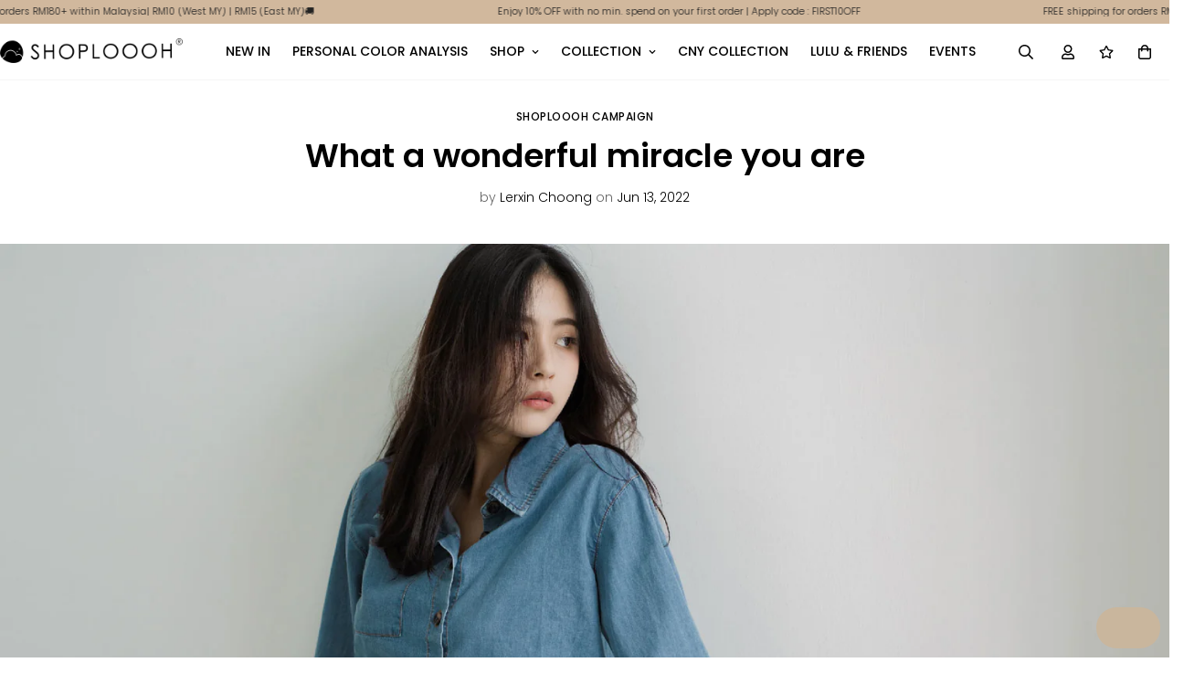

--- FILE ---
content_type: text/css
request_url: https://www.shoploooh.com/cdn/shop/t/39/assets/scrolling-promotion.css?v=35379728435728304511697293902
body_size: -323
content:
.m-scrolling-promotion{display:flex;align-items:center;overflow:hidden}.m-scrolling-promotion--left .m-promotion--animated{animation-name:scrolling-left}.m-scrolling-promotion--right .m-promotion--animated{animation-name:scrolling-right}.m-scrolling-promotion:hover .m-promotion--animated,.m-scrolling-promotion--paused .m-promotion--animated{animation-play-state:paused}.m-scrolling-promotion-section .container-full{padding-left:0;padding-right:0}.m-promotion{flex:0 0 auto;display:flex;align-items:center}.m-promotion__item{margin:0 calc(var(--item-gap-mobile)/2);display:flex;align-items:center}.m-promotion__item img,.m-promotion__item svg{max-width:100%;width:auto;height:calc(var(--image-height)*.75)}@media(min-width: 750px){.m-promotion__item img,.m-promotion__item svg{max-width:100%;height:var(--image-height)}}.m-promotion__item .m-placeholder-svg{background-color:#f7f7f7}@media(min-width: 750px){.m-promotion__item{margin:0 calc(var(--item-gap)/2)}}.m-promotion__icon{display:inline-flex;line-height:0;margin-right:10px;--icon-height: 26px}.m-promotion__icon--small{--icon-height: 20px}.m-promotion__icon--large{--icon-height: 32px}.m-promotion__icon svg,.m-promotion__icon img{width:auto;height:var(--icon-height);max-width:var(--icon-height);fill:currentColor}.m-promotion__text{color:inherit;line-height:1;white-space:nowrap;font-size:calc(var(--text-size)*.75);color:var(--text-color, #222)}@media screen and (max-width: 767px){.m-promotion__text{font-size: 12px}}.m-promotion--animated{animation-iteration-count:infinite;animation-timing-function:linear;animation-duration:var(--duration);animation-play-state:running;width:max-content;will-change:transform,width}@keyframes scrolling-left{0%{transform:translate3d(0, 0, 0);visibility:visible}100%{transform:translate3d(-100%, 0, 0)}}@keyframes scrolling-right{0%{transform:translate3d(-100%, 0, 0);visibility:visible}100%{transform:translate3d(0, 0, 0)}}@keyframes scrolling-left-rtl{0%{transform:translate3d(0, 0, 0);visibility:visible}100%{transform:translate3d(100%, 0, 0)}}@keyframes scrolling-right-rtl{0%{transform:translate3d(100%, 0, 0);visibility:visible}100%{transform:translate3d(0, 0, 0)}}


--- FILE ---
content_type: application/javascript
request_url: https://gateway.apaylater.com/plugins/price_divider/chunk/shopify-www-shoploooh-com-js.js
body_size: -75
content:
"use strict";(self.webpackChunkprice_divider=self.webpackChunkprice_divider||[]).push([[10358],{56205:(e,t,i)=>{i.r(t),i.d(t,{default:()=>c});var r=i(83954);const c={data:{section_merge_mode:r.vD.OVERWRITE,sections:[{type:r.Pd.DETAIL,container:".pt-product-single-info ",extract_price_from:".pt-price .money",insertion:{to:".pt-price"}}]},methods:{}}}}]);